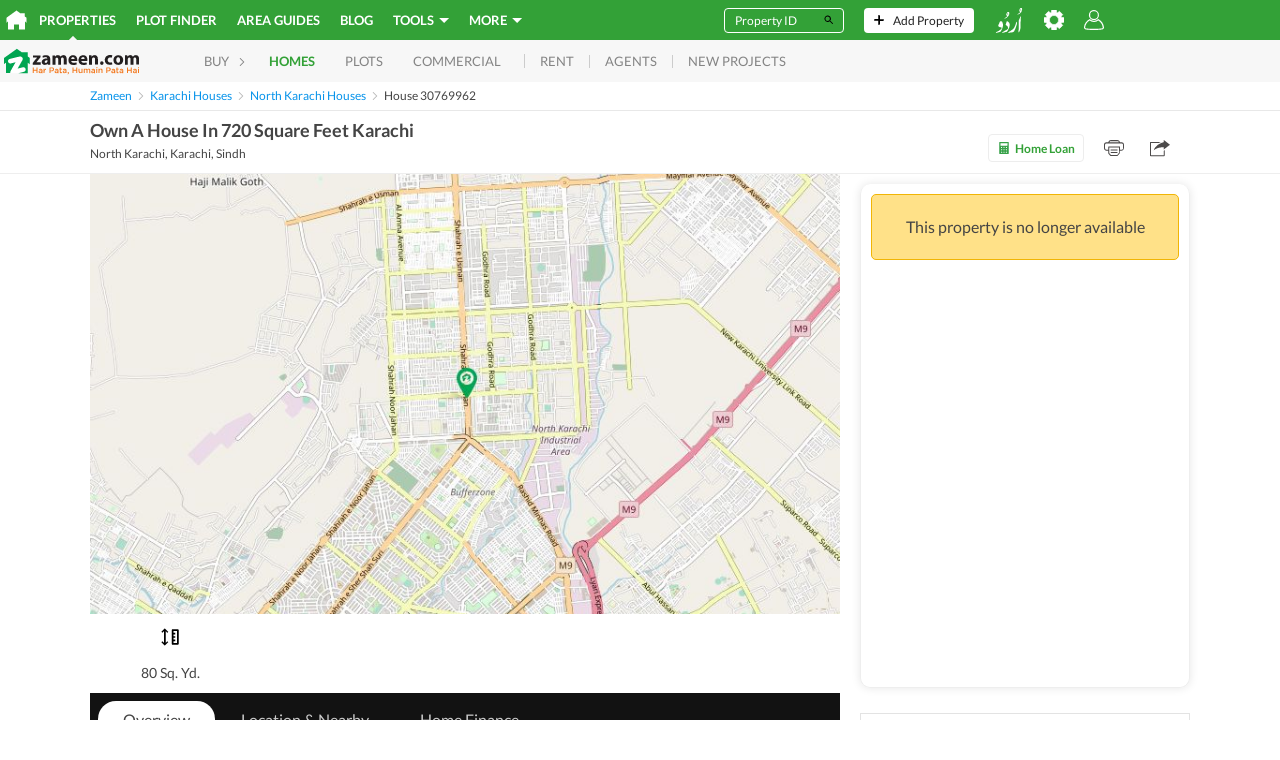

--- FILE ---
content_type: text/html; charset=utf-8
request_url: https://www.google.com/recaptcha/api2/aframe
body_size: 268
content:
<!DOCTYPE HTML><html><head><meta http-equiv="content-type" content="text/html; charset=UTF-8"></head><body><script nonce="zOWI23zsDm3G94LPNeuyFA">/** Anti-fraud and anti-abuse applications only. See google.com/recaptcha */ try{var clients={'sodar':'https://pagead2.googlesyndication.com/pagead/sodar?'};window.addEventListener("message",function(a){try{if(a.source===window.parent){var b=JSON.parse(a.data);var c=clients[b['id']];if(c){var d=document.createElement('img');d.src=c+b['params']+'&rc='+(localStorage.getItem("rc::a")?sessionStorage.getItem("rc::b"):"");window.document.body.appendChild(d);sessionStorage.setItem("rc::e",parseInt(sessionStorage.getItem("rc::e")||0)+1);localStorage.setItem("rc::h",'1769040139155');}}}catch(b){}});window.parent.postMessage("_grecaptcha_ready", "*");}catch(b){}</script></body></html>